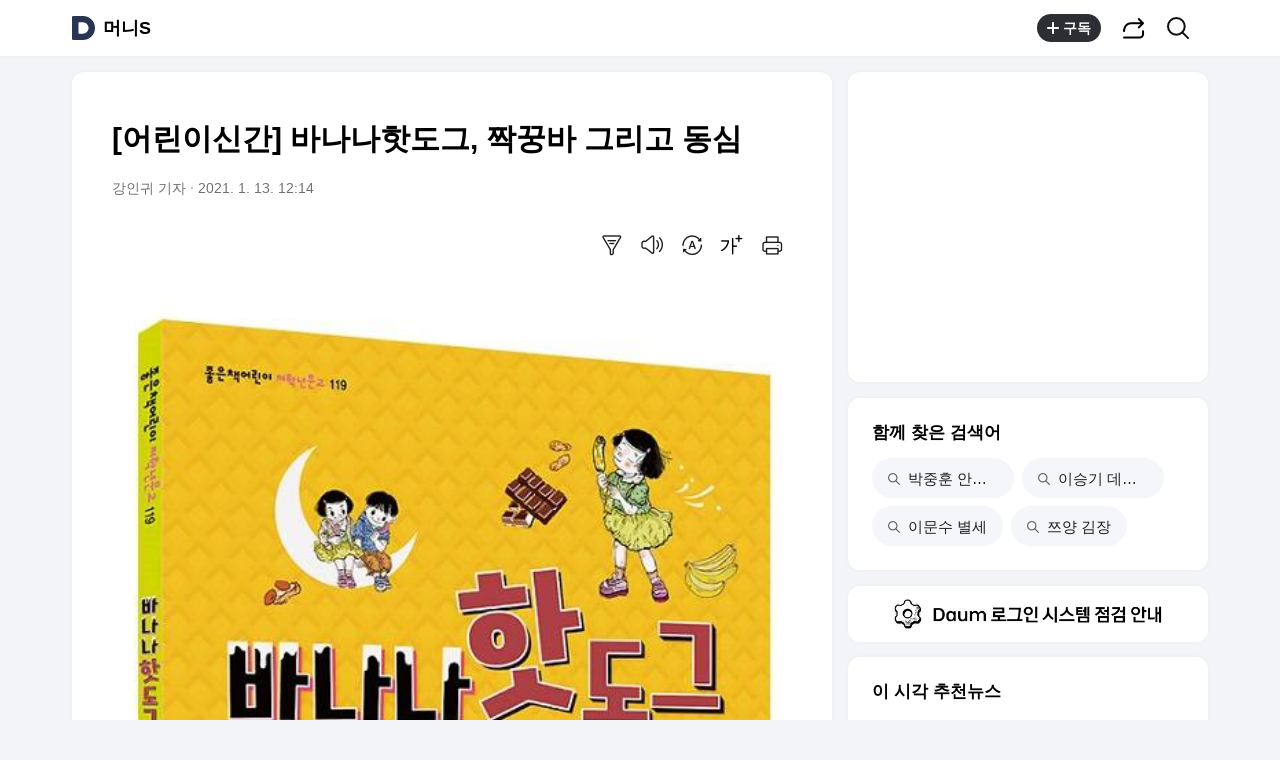

--- FILE ---
content_type: text/css
request_url: https://t1.daumcdn.net/harmony_static/cloud/2025/08/20/common.613bd392997748329792.css
body_size: 15
content:
.photo_zoom{position:fixed;top:0;left:0;right:0;bottom:0;z-index:999;flex-direction:column;background:#fff;display:none;height:100vh}.photo_zoom .box_zoom{position:absolute;left:50%;bottom:24px;width:120px;margin-left:-60px;border-radius:2px;line-height:26px;background-color:hsla(0,0%,100%,.8);text-align:center}.photo_zoom .btn_close{width:31px;height:31px;border-radius:2px;background-color:hsla(0,0%,100%,.5)}.photo_zoom .wrap_util{position:absolute;top:8px;right:6px;padding-top:2px}
